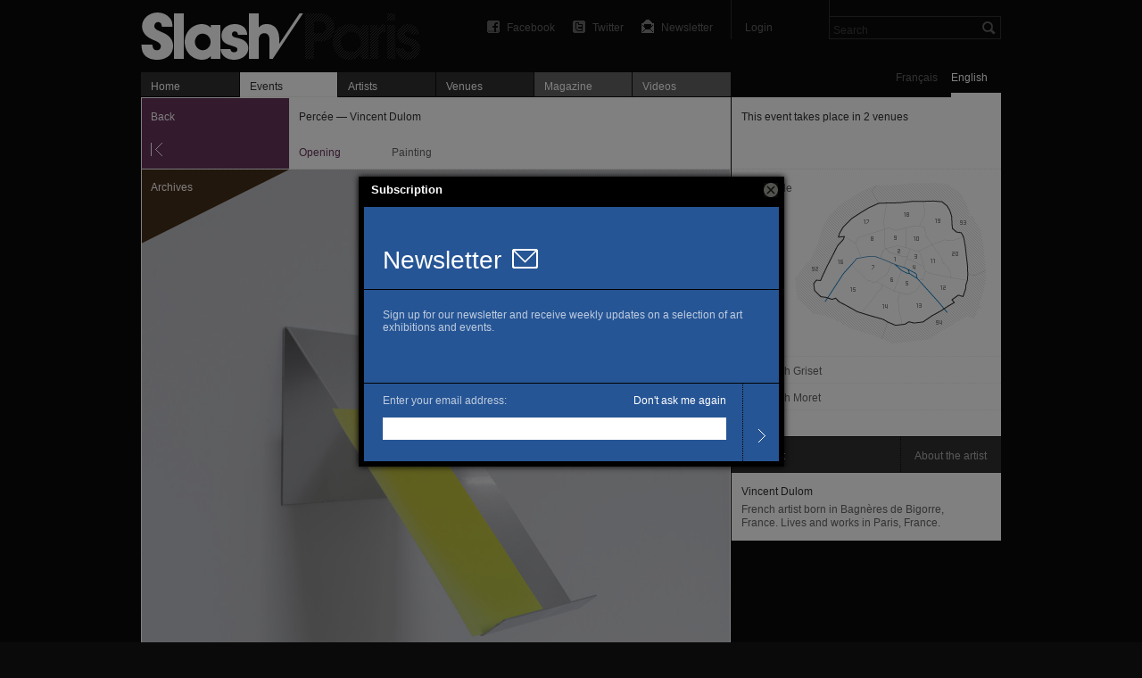

--- FILE ---
content_type: text/html; charset=utf-8
request_url: https://slash-paris.com/en/evenements/percee-vincent-dulom-7705
body_size: 4186
content:
<!DOCTYPE html>
<html xmlns="http://www.w3.org/1999/xhtml" xmlns:fb="http://www.facebook.com/2008/fbml" xml:lang="en" lang="en">

	<head>

		<meta http-equiv="Content-Type" content="text/html; charset=utf-8" />
		<title>Percée — Vincent Dulom — Opening — Slash Paris</title>
		<link rel="shortcut icon" type="image/png" href="/favicon.ico" />

         <meta name="description" content="(French only) Les œuvres de Vincent Dulom sont de celles qui échappent, aux regards, aux mots. " />

			<link rel="image_src" href="https://medias.slash-paris.com/main_images/images/000/011/595/vincent%20vernissage-1_grid.jpg?1554223113">
	<meta property="og:image" content="https://medias.slash-paris.com/main_images/images/000/011/595/vincent%20vernissage-1_grid.jpg?1554223113">
	<meta name="title" content="Percée — Vincent Dulom — Opening">
	<meta property="og:title" content="Percée — Vincent Dulom — Opening">
	<meta property="og:url" content="https://slash-paris.com/en/evenements/percee-vincent-dulom-7705">
	<meta property="og:type" content="article">
	<meta property="og:description" content="(French only) Les œuvres de Vincent Dulom sont de celles qui échappent, aux regards, aux mots. ">
	

		<meta name="referrer" content="origin-when-crossorigin">
		<meta property="og:site_name" 	content="Slash Paris"/>
		<meta property="og:country-name" content="France"/>
		<meta property="fb:admins" content="643236885" />
		<meta name="zipcode" content="75" />
		<meta name="city" content="Paris" />
		<meta name="country" content="France" />
		<meta name="google-site-verification" content="iY_KcFnOByVCmF0zjTgOwJsjt-4tVsjahMMduE7jiN8" />
		<meta property="twitter:account_id" content="4503599631345112" />
		<meta name="viewport" content="initial-scale=0.48" />
		<meta name="viewport" content="width=661, user-scalable=yes" />
		<meta name="apple-mobile-web-app-capable" content="no" />

		<link rel="stylesheet" media="all" href="/stylesheets/application_packaged.css" />
		

			<style type="text/css" media="screen">
		#navigator #back, #navigator #previous, #navigator #next {
			background-color: #67345B;
		}
		#event-ticker #kind p {
			color: #67345B;
		}
	</style>


		<script src="/javascripts/base_packaged.js"></script>
		      	<script type="text/javascript">
      	//<![CDATA[
      		var images= new Array();
      		var image_info= new Array();

      		image_info['url']="https://medias.slash-paris.com/main_images/images/000/011/595/vincent%20vernissage-1_large.jpg?1554223113";
      		image_info['caption']="<small class=\'caption dark\'>\n   <strong class=\'caption_title\'>\n      Vincent Dulom\n   <\/strong>\n   <span class=\'caption_description\'>\n      Écran 1806090518060901, 2018, Jet d’encre pigmentaire sur papier 100% coton et support aluminium\n   <\/span>\n   <span class=\'caption_courtesy\'>\n      @Marc Domage & L’ahah\n   <\/span>\n<\/small>\n";
      		image_info['height']="659";
      		image_info['width']="659";
      		images.push(image_info);

      	//]]>
   	</script>


		<script type="text/javascript">
			var section = "events";
			var sub_section = "show";
			var search_default_value = 'Search';
			var nl_popup_title = "Subscription"
		</script>

		<!-- old GA snippet
<script type="text/javascript">
  (function(i,s,o,g,r,a,m){i['GoogleAnalyticsObject']=r;i[r]=i[r]||function(){
  (i[r].q=i[r].q||[]).push(arguments)},i[r].l=1*new Date();a=s.createElement(o),
  m=s.getElementsByTagName(o)[0];a.async=1;a.src=g;m.parentNode.insertBefore(a,m)
  })(window,document,'script','//www.google-analytics.com/analytics.js','ga');

  ga('create', 'UA-42264046-1', 'slash-paris.com');
  ga('send', 'pageview');
</script>
-->

<script type="text/javascript">

  var _gaq = _gaq || [];
  _gaq.push(['_setAccount', 'UA-42264046-1']);
  _gaq.push(['_setDomainName', 'slash-paris.com']);
  _gaq.push(['_trackPageview']);

  (function() {
    var ga = document.createElement('script'); ga.type = 'text/javascript'; ga.async = true;
    ga.src = ('https:' == document.location.protocol ? 'https://ssl' : 'http://www') + '.google-analytics.com/ga.js';
    var s = document.getElementsByTagName('script')[0]; s.parentNode.insertBefore(ga, s);
  })();

</script>


	</head>

	<body id="events-show" class=en>
		<div id="dialog-nl"></div>

		<div id="wrap">

			<div id="wrap-inner">
				<div id="top">
					<div id="header">
						<ul class='tools'>

								<li id='search'>
									<form id="global-search" name="global_search" action="/recherche" accept-charset="UTF-8" method="get"><input name="utf8" type="hidden" value="&#x2713;" />										<div class="p_search_box">
											<input type="submit" name="commit" value="" id="search-submit" />
											<input type="text" name="key" id="p-search-field" value="Search" />
										</div>
</form>								</li>

							<li class='user_box'>
									<a target="publisher" class="login" title="Login" href="/publisher">Login</a>
							</li>

							<li><a class="newsletter" title="Newsletter" onclick="nlPopUp_init(true);" href="#">Newsletter</a></li>
							<li><a class="twitter" title="Follow us on Twitter" href="http://twitter.com/slashparis">Twitter</a></li>
							<li><a class="facebook" title="Join us on Facebook" href="http://www.facebook.com/slashparis">Facebook</a></li>

							<li id='message'><span>
								</span>
							</li>

						</ul>

						<h1><a title="Home" href="/">Percée — Vincent Dulom — Opening — Slash Paris</a></h1>

					</div>
					<div id="main-tabs">
						<div id="language-toggle">
								<a class="on" href="/en/evenements/percee-vincent-dulom-7705/sous?set_locale=en">English</a>
						  	<a href="/en/evenements/percee-vincent-dulom-7705/sous?set_locale=fr">Français</a>
						</div>
						<ul id='main-navigation'>
   <li class="first "><a href="/">Home</a></li>
   <li class="on"><a href="/evenements"><img width="16" height="11" id="ajax-loader" style="display:none;" src="/images/ajax_loader.gif" alt="Ajax loader" />Events</a></li>
   <li class=""><a href="/artistes">Artists</a></li>
   <li class=""><a href="/lieux">Venues</a></li>
   <li class=" mag"><a href="/magazine">Magazine</a></li>
   <li class=" vid"><a href="/videos">Videos</a></li>
</ul>
					</div>
					<hr/>
				</div>

				<div id="main-carousel">
					
				</div>

				<div id="content">
					


<div id="left-col">

	<div id="show-top-bar">

		<div id="navigator">
				<a id="back" class="large jsback" href="javascript:history.back()">Back</a>
		</div>

   
         <hr/>
         <div id="event-ticker">
            <div id="title">
               <p class="bold">Percée — Vincent Dulom</p>
            </div>
            <div id="kind">
               <p class="style_kind">Opening</p>
            </div>
            <div id="time">
               Painting
            </div>
         </div>

      </div>

      	<div id="gallery">
      		<span class='big corner_tag archive' >Archives</span>
      		<div id="fullsize-image">
      			<img alt="Percée — Vincent Dulom - L’ahah Griset" id="fullsize-image-img" width="659" height="659" src="https://medias.slash-paris.com/main_images/images/000/011/595/vincent%20vernissage-1_large.jpg?1554223113" />
      		</div>
      		<div id="caption">
      			<small class='caption dark'>
   <strong class='caption_title'>
      Vincent Dulom
   </strong>
   <span class='caption_description'>
      Écran 1806090518060901, 2018, Jet d’encre pigmentaire sur papier 100% coton et support aluminium
   </span>
   <span class='caption_courtesy'>
      @Marc Domage & L’ahah
   </span>
</small>

      		</div>
      	</div>

   	<div id="event-description" >
   		<div class="title">
   			<h2 class="big_title">
   				Percée — Vincent Dulom<br/>
   				<span class='normal'></span>
   			</h2>
   		</div>
   		<div class="paragraph standard_paragraph" lang="fr">
   			<p class='date'>
   			      <span class='time_difference'>Past: </span>Saturday, January 19, 2019 5 PM → 9 PM
   			</p>



   			<p>Les œuvres de Vincent Dulom sont de celles qui échappent, aux regards, aux mots.</p>

   		</div>
   		

   	</div>




   		<div id="sub-events">
   		   <h3>In conjunction with:</h3>
   			<ul>
   				
<li class="event_al">
      <a href='/en/evenements/percee-vincent-dulom'>
         <img alt="Percée - L’ahah Griset" width="109" height="79" src="https://medias.slash-paris.com/main_images/images/000/011/365/vincent-dulom-ecran-lahah-paris-1_grid.jpg?1547656591" />
         <span class="feature_title bold">Percée — Vincent Dulom</span>
         <span class='event_kind' style="color:#265595;">
            Exhibition
         </span>
         <span class='date'>
            January 19 → March 30, 2019
         </span>
            <span class='long blurb'>
               <p>Les œuvres de Vincent Dulom sont de celles qui échappent, aux regards, aux mots. Partant des qualités spécifiques des deux espaces d’exposition parisiens de L’ahah, #Griset et #Moret, Vincent Dulom propose, avec Percée, deux déploiements inédits et radicalement différents de son travail récent.</p>
            </span>
      </a>
</li>
   			</ul>
   		</div>

   	<div class="facebook_like_container">   
   <fb:like layout="button_count" show_faces="false" href="https://slash-paris.com/evenements/percee-vincent-dulom-7705" font="arial" width="450px" height="21"></fb:like>
</div>



</div>



<div id="right-col">

   
		   <div id="venue-card" class='multi'>
	
	<div id="top-bar">
		<div id='info-bar'>
			<span id="name" class='bold'>This event takes place in 2 venues</span>
		</div>
	</div>
	<div class="dotted_line"><!-- --></div>
	
	<div id="minimap-container">
			<span id="zone-name">11 Bastille</span>
		
	</div>
   
   
   <div id='multivenues'>
      <h4 class='bold'>Venues</h4>
      <div class="dotted_line extra"><!-- --></div>
      <ul>
         <li>
   <div class="dotted_line extra"><!-- --></div>
   <a class="zoom" title="Zoom on the map" href="/lieux/l-ahah-griset/plan">Zoom</a>
   <a class="venue_name" href="/lieux/l-ahah-griset">L’ahah Griset</a>
</li><li>
   <div class="dotted_line extra"><!-- --></div>
   <a class="zoom" title="Zoom on the map" href="/lieux/l-ahah-moret/plan">Zoom</a>
   <a class="venue_name" href="/lieux/l-ahah-moret">L&#39;ahah Moret</a>
</li>
      </ul>
      <div class="dotted_line extra"><!-- --></div>
   </div>
   

	
	
</div>

		

		


			<div class="module_header ">
	<div class="header_title">
		<h3>The artist</h3>
	</div>
			<div class="more_button">
				<a href="/artistes/vincent-dulom">About the artist</a>
			</div>
			<div class="header_separation"><!-- --></div>
</div>			   <div class="module_p">
   	<a class="module_p_container " href='/artistes/vincent-dulom'>
   		<span class='feature_title bold'>Vincent Dulom</span>
   		<span>French artist born  in Bagnères de Bigorre, France. Lives and works in Paris, France.</span>
   	</a>
   </div>





		

		


</div>

				</div>

			</div>

			<div id="footer">
				<ul>
					<li><span>© 2026 Slash</span></li>
					<li class=""><a href="/a-propos">About</a></li>
					<li class=""><a href="/rejoignez-nous">Join the project</a></li>
					<li class=""></li>
<!-- 					
					<li></li>
					<li></li> -->
					<li class='credit'><a encode="hex" href="mailto:contact@slash-paris.com?subject=Contact%20g%C3%A9n%C3%A9ral">Contact</a></li>
				</ul>
			</div>

		</div>

		

		
		
		
		

		<script src="/javascripts/application_packaged.js" async="async"></script>

		
		

		<div id="fb-root"></div>
<script>
 window.fbAsyncInit = function() {
   FB.init({
   appId: '105672192843897', 
   status: true, 
   cookie: true,
   xfbml: true});
 };
 (function() {
   var e = document.createElement('script'); e.async = true;
   e.src = document.location.protocol + '//connect.facebook.net/en_US/all.js';
   document.getElementById('fb-root').appendChild(e);
 }());
</script>

	</body>

</html>


--- FILE ---
content_type: text/html; charset=utf-8
request_url: https://slash-paris.com/newsletter_subscribers/new
body_size: 1772
content:
<!DOCTYPE html>
<html xmlns='http://www.w3.org/1999/xhtml' xml:lang='en' lang='en'>

<head>
  <meta http-equiv='content-type' content='text/html; charset=UTF-8' />
  <title>Newsletter — Subscription — Slash Paris</title>
  <link rel="shortcut icon" type="image/png" href="/favicon.ico" />
  <meta name="description" content="All the art news, the best exhibitions in Paris – museums, galleries, foundations – a critical magazine, artists and exhibition openings on Slash Paris">

  <script src="/javascripts/base_packaged.js"></script>
  <style>
    body {
      font-family: Arial, Helvetica, sans-serif;
      -webkit-font-smoothing: antialiased;
      background-color: black;
      color: white;
      font-size: 12px;
      margin: 0px;
    }
    .nl_sub_title {
      font-size: 28px;
      padding-right: 12px;
    }
    body div {
    }
    .nl_block {
      padding-left: 21px;
    }
    .nl_outer {
      display: table;
      position: absolute;
      height: 100%;
      width: 100%;
    }
    .nl_middle {
      display: table-cell;
      vertical-align: middle;
    }
    #new_newsletter_subscriber {
      width: 465px;
      margin-left: auto;
      margin-right: auto;
    }
    .newsletter_subscribers_div {
      display: block;
      background-color: #265595;
      border-bottom-style: solid;
      border-bottom-color: black;
      border-bottom-width: 1px;
    }
    .newsletter_subscribers_title {
      padding-bottom: 16px;
      padding-top: 44px;
    }
    .newsletter_subscribers_text {
      padding-top: 9px;
      padding-bottom: 23px;
      padding-right: 21px;
      height: 72px;
    }
    .newsletter_subscribers_text p {
      color: rgba(255, 255, 255, 0.7);
    }
    .newsletter_subscribers_text a {
      color: #ffffff;
      text-decoration: none;
    }
    .newsletter_subscribers_form {
      display: block;
      background-color: #265595;
      height: 87px;
    }
    .nl_form_block {
      display: inline-block;
      vertical-align: bottom;
    }
    .nl_inline {
      display: inline;
    }
    .nl_form_block label, .nl_form_block div {
      display: inline;
      color: rgba(255, 255, 255, 0.7);
    }
    #nloptout, #nloptout p {
      display: inline;
      float: right;
      color: #ffffff;
      text-decoration: none;
    }
    .nl_form_block input[type='text'] {
      width: 381px;
    }
    .nl_form_block input[type='submit']:hover {
    }
    .newsletter_subscribers_button {
      border-left-style: dotted;
      border-left-width: 1px;
      border-left-color: black;
      height: 87px;
      width: 40px;
      float: right;
    }
    .nl_sub_new_button {
      padding-top: 35px;
      color: black;
    }
    .nl_sub_new_button a {
      color: black;
    }
    #newsletter_subscriber_email {
      height: 23px;
      border-style: none;
      outline: none;
    }

    #new_newsletter_share {
      width: 465px;
      margin-left: auto;
      margin-right: auto;
    }
    .newsletter_share_title {
      padding-top: 44px;
    }
    .newsletter_share_text {
      padding-top: 9px;
      padding-bottom: 23px;
      padding-right: 21px;
      height: 180px;
    }
    .newsletter_share_text p {
      color: rgba(255, 255, 255, 0.7);
    }
    #sender_email {
      height: 23px;
      border-style: none;
      outline: none;
    }
    #recipient_email {
      height: 23px;
      border-style: none;
      outline: none;
      width: 381px;
    }
    #message {
      border-style: none;
      outline: none;
      width: 381px;
      height: 75px;
    }
  </style>

</head>

<body id='new' class=''>

<div class="nl_outer">
<div class="nl_middle">

<form name="newsletter_subscribers_new" class="activate" id="new_newsletter_subscriber" action="/newsletter_subscribers" accept-charset="UTF-8" method="post"><input name="utf8" type="hidden" value="&#x2713;" /><input type="hidden" name="authenticity_token" value="MfEWxagwhSSN/ANNM+wfaRhzY8pU6aHOgR1UPRVL5zPWHZMj9Zfe19fOICKA3xYxIO3aEujtN4/s1IdZgu0KwA==" />
<div class="nl_block newsletter_subscribers_div newsletter_subscribers_title">
  <span class="nl_sub_title">Newsletter</span><span><img src="/images/newsletter_pop_up_icon.png" /></span>
</div>

<div class="nl_block newsletter_subscribers_div newsletter_subscribers_text">
  <p>
    <p>Sign up for our newsletter and receive weekly updates on a selection of art exhibitions and events.</p>
  </p>
  <p id="nl_sub_message">&nbsp;</p>
</div>

<div class="nl_block newsletter_subscribers_form">

  <div class="nl_form_block text entry mandatory error">
  <p>
    <label for="newsletter_subscriber_email">Enter your email address:</label>
    <a id="nloptout" href="#" style="" onclick="top.nlPopUp_optout();">Don't ask me again</a>
  </p>
  <p>
    <input type="text" name="newsletter_subscriber[email]" id="newsletter_subscriber_email" />
    <script>
//<![CDATA[
$('#newsletter_subscriber_email').focus();
//]]>
</script>
  </p>
  </div>
  <div class="nl_form_block newsletter_subscribers_button">
    <input type="image" name="commit" value="Submit" src="/images/nl_sub_arrow.png" />
  </div>

</div>

</form>
</div>
</div>

<script type="text/javascript">
  $("#newsletter_subscriber_submit").hover(
    function() {
      this.src = "/images/nl_sub_arrow_hover.png";
    }, function() {
      this.src = "/images/nl_sub_arrow.png";
    }
  );
</script>

</body>
</html>
